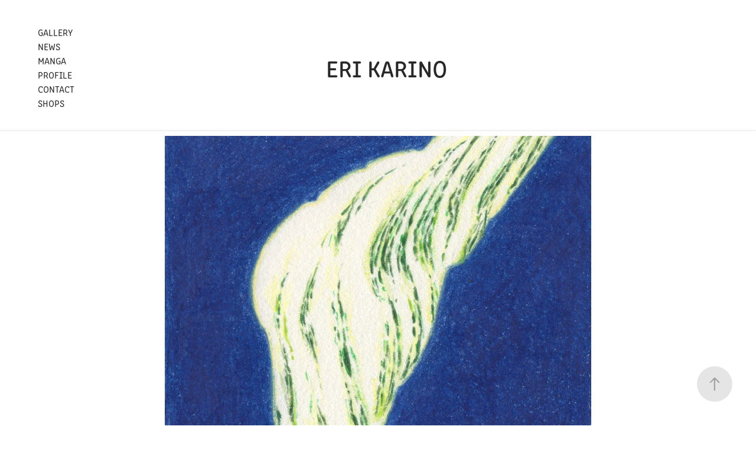

--- FILE ---
content_type: text/html; charset=utf-8
request_url: https://erikarino.com/firo2
body_size: 9750
content:
<!DOCTYPE HTML>
<html lang="en-US">
<head>
  <meta charset="UTF-8" />
  <meta name="viewport" content="width=device-width, initial-scale=1" />
      <meta name="description"  content="絵描き 狩野絵理のポートフォリオサイトです。" />
      <meta name="twitter:card"  content="summary_large_image" />
      <meta name="twitter:site"  content="@AdobePortfolio" />
      <meta  property="og:title" content="Eri Karino - まばゆい摂理が、ただここに　No.2" />
      <meta  property="og:description" content="絵描き 狩野絵理のポートフォリオサイトです。" />
      <meta  property="og:image" content="https://cdn.myportfolio.com/44a66bfd-a796-46b8-93ae-8c6380f8fa7f/26d0bbfa-914e-4f62-9a9a-d202797176c9_car_1x1.jpg?h=c456e60b3c7931b9e0b94ecd2afe69eb" />
      <link rel="icon" href="[data-uri]"  />
      <link rel="stylesheet" href="/dist/css/main.css" type="text/css" />
      <link rel="stylesheet" href="https://cdn.myportfolio.com/44a66bfd-a796-46b8-93ae-8c6380f8fa7f/66f6dce4fb054cbc28dc41e6c40ea7f11748873038.css?h=68241d8a200d2dca021ffda035726e38" type="text/css" />
    <link rel="canonical" href="https://erikarino.com/firo2" />
      <title>Eri Karino - まばゆい摂理が、ただここに　No.2</title>
    <script type="text/javascript" src="//use.typekit.net/ik/[base64].js?cb=35f77bfb8b50944859ea3d3804e7194e7a3173fb" async onload="
    try {
      window.Typekit.load();
    } catch (e) {
      console.warn('Typekit not loaded.');
    }
    "></script>
</head>
  <body class="transition-enabled">  <div class='page-background-video page-background-video-with-panel'>
  </div>
  <div class="js-responsive-nav">
    <div class="responsive-nav">
      <div class="close-responsive-click-area js-close-responsive-nav">
        <div class="close-responsive-button"></div>
      </div>
          <nav class="nav-container" data-hover-hint="nav" data-hover-hint-placement="bottom-start">
                <div class="gallery-title"><a href="/work" >Gallery</a></div>
      <div class="page-title">
        <a href="/news-1" >News</a>
      </div>
      <div class="page-title">
        <a href="/manga" >Manga</a>
      </div>
      <div class="page-title">
        <a href="/profile" >Profile</a>
      </div>
      <div class="page-title">
        <a href="/contact" >Contact</a>
      </div>
      <div class="page-title">
        <a href="/links" >Shops</a>
      </div>
          </nav>
    </div>
  </div>
    <header class="site-header js-site-header " data-context="theme.nav" data-hover-hint="nav" data-hover-hint-placement="top-start">
        <nav class="nav-container" data-hover-hint="nav" data-hover-hint-placement="bottom-start">
                <div class="gallery-title"><a href="/work" >Gallery</a></div>
      <div class="page-title">
        <a href="/news-1" >News</a>
      </div>
      <div class="page-title">
        <a href="/manga" >Manga</a>
      </div>
      <div class="page-title">
        <a href="/profile" >Profile</a>
      </div>
      <div class="page-title">
        <a href="/contact" >Contact</a>
      </div>
      <div class="page-title">
        <a href="/links" >Shops</a>
      </div>
        </nav>
        <div class="logo-wrap" data-context="theme.logo.header" data-hover-hint="logo" data-hover-hint-placement="bottom-start">
          <div class="logo e2e-site-logo-text logo-text  ">
              <a href="/work" class="preserve-whitespace">Eri Karino</a>

          </div>
        </div>
        <div class="hamburger-click-area js-hamburger">
          <div class="hamburger">
            <i></i>
            <i></i>
            <i></i>
          </div>
        </div>
    </header>
    <div class="header-placeholder"></div>
  <div class="site-wrap cfix js-site-wrap">
    <div class="site-container">
      <div class="site-content e2e-site-content">
        <main>
  <div class="page-container" data-context="page.page.container" data-hover-hint="pageContainer">
    <section class="page standard-modules">
      <div class="page-content js-page-content" data-context="pages" data-identity="id:p61c2b4c6884b438d7098be49477f3975f775fb2075197db88834c">
        <div id="project-canvas" class="js-project-modules modules content">
          <div id="project-modules">
              
              <div class="project-module module image project-module-image js-js-project-module"  style="padding-top: 10px;
padding-bottom: px;
  width: 60%;
">

  

  
     <div class="js-lightbox" data-src="https://cdn.myportfolio.com/44a66bfd-a796-46b8-93ae-8c6380f8fa7f/2e023364-86f8-4ffd-bba0-b92c5549768c.jpg?h=be642b0649de07c953ee364830794b5e">
           <img
             class="js-lazy e2e-site-project-module-image"
             src="[data-uri]"
             data-src="https://cdn.myportfolio.com/44a66bfd-a796-46b8-93ae-8c6380f8fa7f/2e023364-86f8-4ffd-bba0-b92c5549768c_rw_1200.jpg?h=03cf0e1429cf073c5aec2fbc70fa9ee8"
             data-srcset="https://cdn.myportfolio.com/44a66bfd-a796-46b8-93ae-8c6380f8fa7f/2e023364-86f8-4ffd-bba0-b92c5549768c_rw_600.jpg?h=e4142dcc4b5789c82da8a35f6ac99f6f 600w,https://cdn.myportfolio.com/44a66bfd-a796-46b8-93ae-8c6380f8fa7f/2e023364-86f8-4ffd-bba0-b92c5549768c_rw_1200.jpg?h=03cf0e1429cf073c5aec2fbc70fa9ee8 1180w,"
             data-sizes="(max-width: 1180px) 100vw, 1180px"
             width="1180"
             height="0"
             style="padding-bottom: 144.67%; background: rgba(0, 0, 0, 0.03)"
             
           >
     </div>
  

    <div class="project-module module-caption-container js-caption-container align-left">
      <div class="rich-text module-caption js-text-editable"><div style="line-height:18px" class="texteditor-inline-lineheight">まばゆい摂理が、ただここに　No.2<br><span style="font-size:12px" class="texteditor-inline-fontsize">142mm×98mm　色鉛筆</span></div></div>
    </div>
</div>

              
              
              
              
              
              
              
              
              
              
              
              
              
              
              
              <div class="project-module module media_collection project-module-media_collection" data-id="m61c40dc2958337da9e3dc0dfef2af105f1e19102b250f983e137d"  style="padding-top: 40px;
padding-bottom: 0px;
  width: 80%;
">
  <div class="grid--main js-grid-main" data-grid-max-images="  
">
    <div class="grid__item-container js-grid-item-container" data-flex-grow="246.91358024691" style="width:246.91358024691px; flex-grow:246.91358024691;" data-width="1920" data-height="2021">
      <script type="text/html" class="js-lightbox-slide-content">
        <div class="grid__image-wrapper">
          <img src="https://cdn.myportfolio.com/44a66bfd-a796-46b8-93ae-8c6380f8fa7f/aafd25eb-c09f-447a-9b76-1f541d57afa8_rw_1920.jpg?h=61d8a0447ff5cfe487ca6270452e2e03" srcset="https://cdn.myportfolio.com/44a66bfd-a796-46b8-93ae-8c6380f8fa7f/aafd25eb-c09f-447a-9b76-1f541d57afa8_rw_600.jpg?h=4a886fdff44b9db8dacb5157760915a9 600w,https://cdn.myportfolio.com/44a66bfd-a796-46b8-93ae-8c6380f8fa7f/aafd25eb-c09f-447a-9b76-1f541d57afa8_rw_1200.jpg?h=162a3beac1825d87a2c6d0ce8eed8ccb 1200w,https://cdn.myportfolio.com/44a66bfd-a796-46b8-93ae-8c6380f8fa7f/aafd25eb-c09f-447a-9b76-1f541d57afa8_rw_1920.jpg?h=61d8a0447ff5cfe487ca6270452e2e03 1920w,"  sizes="(max-width: 1920px) 100vw, 1920px">
        <div>
      </script>
      <img
        class="grid__item-image js-grid__item-image grid__item-image-lazy js-lazy"
        src="[data-uri]"
        
        data-src="https://cdn.myportfolio.com/44a66bfd-a796-46b8-93ae-8c6380f8fa7f/aafd25eb-c09f-447a-9b76-1f541d57afa8_rw_1920.jpg?h=61d8a0447ff5cfe487ca6270452e2e03"
        data-srcset="https://cdn.myportfolio.com/44a66bfd-a796-46b8-93ae-8c6380f8fa7f/aafd25eb-c09f-447a-9b76-1f541d57afa8_rw_600.jpg?h=4a886fdff44b9db8dacb5157760915a9 600w,https://cdn.myportfolio.com/44a66bfd-a796-46b8-93ae-8c6380f8fa7f/aafd25eb-c09f-447a-9b76-1f541d57afa8_rw_1200.jpg?h=162a3beac1825d87a2c6d0ce8eed8ccb 1200w,https://cdn.myportfolio.com/44a66bfd-a796-46b8-93ae-8c6380f8fa7f/aafd25eb-c09f-447a-9b76-1f541d57afa8_rw_1920.jpg?h=61d8a0447ff5cfe487ca6270452e2e03 1920w,"
      >
      <span class="grid__item-filler" style="padding-bottom:105.3%;"></span>
    </div>
    <div class="grid__item-container js-grid-item-container" data-flex-grow="232.77350284376" style="width:232.77350284376px; flex-grow:232.77350284376;" data-width="1920" data-height="2144">
      <script type="text/html" class="js-lightbox-slide-content">
        <div class="grid__image-wrapper">
          <img src="https://cdn.myportfolio.com/44a66bfd-a796-46b8-93ae-8c6380f8fa7f/e296b6ed-6f38-44e3-8e8e-e0092d908370_rw_1920.jpg?h=2c04f2c6eb31978a4bb9ca2e8adedffc" srcset="https://cdn.myportfolio.com/44a66bfd-a796-46b8-93ae-8c6380f8fa7f/e296b6ed-6f38-44e3-8e8e-e0092d908370_rw_600.jpg?h=cccbb285a6ea480f0939ac4d5ed888d2 600w,https://cdn.myportfolio.com/44a66bfd-a796-46b8-93ae-8c6380f8fa7f/e296b6ed-6f38-44e3-8e8e-e0092d908370_rw_1200.jpg?h=31cc27f0a146a5a3a0617ab7693b6c0d 1200w,https://cdn.myportfolio.com/44a66bfd-a796-46b8-93ae-8c6380f8fa7f/e296b6ed-6f38-44e3-8e8e-e0092d908370_rw_1920.jpg?h=2c04f2c6eb31978a4bb9ca2e8adedffc 1920w,"  sizes="(max-width: 1920px) 100vw, 1920px">
        <div>
      </script>
      <img
        class="grid__item-image js-grid__item-image grid__item-image-lazy js-lazy"
        src="[data-uri]"
        
        data-src="https://cdn.myportfolio.com/44a66bfd-a796-46b8-93ae-8c6380f8fa7f/e296b6ed-6f38-44e3-8e8e-e0092d908370_rw_1920.jpg?h=2c04f2c6eb31978a4bb9ca2e8adedffc"
        data-srcset="https://cdn.myportfolio.com/44a66bfd-a796-46b8-93ae-8c6380f8fa7f/e296b6ed-6f38-44e3-8e8e-e0092d908370_rw_600.jpg?h=cccbb285a6ea480f0939ac4d5ed888d2 600w,https://cdn.myportfolio.com/44a66bfd-a796-46b8-93ae-8c6380f8fa7f/e296b6ed-6f38-44e3-8e8e-e0092d908370_rw_1200.jpg?h=31cc27f0a146a5a3a0617ab7693b6c0d 1200w,https://cdn.myportfolio.com/44a66bfd-a796-46b8-93ae-8c6380f8fa7f/e296b6ed-6f38-44e3-8e8e-e0092d908370_rw_1920.jpg?h=2c04f2c6eb31978a4bb9ca2e8adedffc 1920w,"
      >
      <span class="grid__item-filler" style="padding-bottom:111.69656203288%;"></span>
    </div>
    <div class="grid__item-container js-grid-item-container" data-flex-grow="181.93798449612" style="width:181.93798449612px; flex-grow:181.93798449612;" data-width="1920" data-height="2743">
      <script type="text/html" class="js-lightbox-slide-content">
        <div class="grid__image-wrapper">
          <img src="https://cdn.myportfolio.com/44a66bfd-a796-46b8-93ae-8c6380f8fa7f/aba106c5-818f-4336-ae2d-9666c94d4476_rw_1920.jpg?h=d25984a967e90f08b292b1365d27aa5c" srcset="https://cdn.myportfolio.com/44a66bfd-a796-46b8-93ae-8c6380f8fa7f/aba106c5-818f-4336-ae2d-9666c94d4476_rw_600.jpg?h=0ad02213b74fd4e9f28f8aca4495202e 600w,https://cdn.myportfolio.com/44a66bfd-a796-46b8-93ae-8c6380f8fa7f/aba106c5-818f-4336-ae2d-9666c94d4476_rw_1200.jpg?h=6e1723cb21cc421bf629552c28f9f656 1200w,https://cdn.myportfolio.com/44a66bfd-a796-46b8-93ae-8c6380f8fa7f/aba106c5-818f-4336-ae2d-9666c94d4476_rw_1920.jpg?h=d25984a967e90f08b292b1365d27aa5c 1920w,"  sizes="(max-width: 1920px) 100vw, 1920px">
        <div>
      </script>
      <img
        class="grid__item-image js-grid__item-image grid__item-image-lazy js-lazy"
        src="[data-uri]"
        
        data-src="https://cdn.myportfolio.com/44a66bfd-a796-46b8-93ae-8c6380f8fa7f/aba106c5-818f-4336-ae2d-9666c94d4476_rw_1920.jpg?h=d25984a967e90f08b292b1365d27aa5c"
        data-srcset="https://cdn.myportfolio.com/44a66bfd-a796-46b8-93ae-8c6380f8fa7f/aba106c5-818f-4336-ae2d-9666c94d4476_rw_600.jpg?h=0ad02213b74fd4e9f28f8aca4495202e 600w,https://cdn.myportfolio.com/44a66bfd-a796-46b8-93ae-8c6380f8fa7f/aba106c5-818f-4336-ae2d-9666c94d4476_rw_1200.jpg?h=6e1723cb21cc421bf629552c28f9f656 1200w,https://cdn.myportfolio.com/44a66bfd-a796-46b8-93ae-8c6380f8fa7f/aba106c5-818f-4336-ae2d-9666c94d4476_rw_1920.jpg?h=d25984a967e90f08b292b1365d27aa5c 1920w,"
      >
      <span class="grid__item-filler" style="padding-bottom:142.90583723903%;"></span>
    </div>
    <div class="grid__item-container js-grid-item-container" data-flex-grow="537.4677002584" style="width:537.4677002584px; flex-grow:537.4677002584;" data-width="3840" data-height="1857">
      <script type="text/html" class="js-lightbox-slide-content">
        <div class="grid__image-wrapper">
          <img src="https://cdn.myportfolio.com/44a66bfd-a796-46b8-93ae-8c6380f8fa7f/23325f14-1b4a-404b-9206-067418aac64d_rw_3840.jpg?h=bb3521312117f87e25175bbb092c3264" srcset="https://cdn.myportfolio.com/44a66bfd-a796-46b8-93ae-8c6380f8fa7f/23325f14-1b4a-404b-9206-067418aac64d_rw_600.jpg?h=d6932d6e6626f2cd18fb174058c7c326 600w,https://cdn.myportfolio.com/44a66bfd-a796-46b8-93ae-8c6380f8fa7f/23325f14-1b4a-404b-9206-067418aac64d_rw_1200.jpg?h=7b21fa8a4038c4c78cb740e3adf8c851 1200w,https://cdn.myportfolio.com/44a66bfd-a796-46b8-93ae-8c6380f8fa7f/23325f14-1b4a-404b-9206-067418aac64d_rw_1920.jpg?h=81033a0cc1dc26a52af6ff4ee96b7c86 1920w,https://cdn.myportfolio.com/44a66bfd-a796-46b8-93ae-8c6380f8fa7f/23325f14-1b4a-404b-9206-067418aac64d_rw_3840.jpg?h=bb3521312117f87e25175bbb092c3264 3840w,"  sizes="(max-width: 3840px) 100vw, 3840px">
        <div>
      </script>
      <img
        class="grid__item-image js-grid__item-image grid__item-image-lazy js-lazy"
        src="[data-uri]"
        
        data-src="https://cdn.myportfolio.com/44a66bfd-a796-46b8-93ae-8c6380f8fa7f/23325f14-1b4a-404b-9206-067418aac64d_rw_3840.jpg?h=bb3521312117f87e25175bbb092c3264"
        data-srcset="https://cdn.myportfolio.com/44a66bfd-a796-46b8-93ae-8c6380f8fa7f/23325f14-1b4a-404b-9206-067418aac64d_rw_600.jpg?h=d6932d6e6626f2cd18fb174058c7c326 600w,https://cdn.myportfolio.com/44a66bfd-a796-46b8-93ae-8c6380f8fa7f/23325f14-1b4a-404b-9206-067418aac64d_rw_1200.jpg?h=7b21fa8a4038c4c78cb740e3adf8c851 1200w,https://cdn.myportfolio.com/44a66bfd-a796-46b8-93ae-8c6380f8fa7f/23325f14-1b4a-404b-9206-067418aac64d_rw_1920.jpg?h=81033a0cc1dc26a52af6ff4ee96b7c86 1920w,https://cdn.myportfolio.com/44a66bfd-a796-46b8-93ae-8c6380f8fa7f/23325f14-1b4a-404b-9206-067418aac64d_rw_3840.jpg?h=bb3521312117f87e25175bbb092c3264 3840w,"
      >
      <span class="grid__item-filler" style="padding-bottom:48.375%;"></span>
    </div>
    <div class="js-grid-spacer"></div>
  </div>
</div>

              
              
          </div>
        </div>
      </div>
    </section>
          <section class="other-projects" data-context="page.page.other_pages" data-hover-hint="otherPages">
            <div class="title-wrapper">
              <div class="title-container">
                  <h3 class="other-projects-title preserve-whitespace">You may also like</h3>
              </div>
            </div>
            <div class="project-covers">
                  <a class="project-cover js-project-cover-touch hold-space" href="/161c3dc6eae2b5" data-context="pages" data-identity="id:p61c3dc6eab3df5a5d040779b87a7f2a66fc0737417d2b17638ab6">
                    <div class="cover-content-container">
                      <div class="cover-image-wrap">
                        <div class="cover-image">
                            <div class="cover cover-normal">

            <img
              class="cover__img js-lazy"
              src="https://cdn.myportfolio.com/44a66bfd-a796-46b8-93ae-8c6380f8fa7f/dccbadc2-c97c-4daa-ab85-bdcb03c93149_carw_1x1x32.jpg?h=ed440d9a31085bdcae1a49abf252dbe5"
              data-src="https://cdn.myportfolio.com/44a66bfd-a796-46b8-93ae-8c6380f8fa7f/dccbadc2-c97c-4daa-ab85-bdcb03c93149_car_1x1.jpg?h=94d58fd3b14a8ed12236ebf408f61529"
              data-srcset="https://cdn.myportfolio.com/44a66bfd-a796-46b8-93ae-8c6380f8fa7f/dccbadc2-c97c-4daa-ab85-bdcb03c93149_carw_1x1x640.jpg?h=7c72b7ceeb45f9e86e4a92ead39967ed 640w, https://cdn.myportfolio.com/44a66bfd-a796-46b8-93ae-8c6380f8fa7f/dccbadc2-c97c-4daa-ab85-bdcb03c93149_carw_1x1x1280.jpg?h=b302e67d803ff894aa9d143a6993bab2 1280w, https://cdn.myportfolio.com/44a66bfd-a796-46b8-93ae-8c6380f8fa7f/dccbadc2-c97c-4daa-ab85-bdcb03c93149_carw_1x1x1366.jpg?h=fb4e81f5724bc179493db41a33dc4afe 1366w, https://cdn.myportfolio.com/44a66bfd-a796-46b8-93ae-8c6380f8fa7f/dccbadc2-c97c-4daa-ab85-bdcb03c93149_carw_1x1x1920.jpg?h=27e59dbd51791724b3f770d2de1c352a 1920w, https://cdn.myportfolio.com/44a66bfd-a796-46b8-93ae-8c6380f8fa7f/dccbadc2-c97c-4daa-ab85-bdcb03c93149_carw_1x1x2560.jpg?h=1155ead1c80c53a59f95f4278a8dfb5b 2560w, https://cdn.myportfolio.com/44a66bfd-a796-46b8-93ae-8c6380f8fa7f/dccbadc2-c97c-4daa-ab85-bdcb03c93149_carw_1x1x5120.jpg?h=bb388213ae4c2a828b0b4be92c6bbcad 5120w"
              data-sizes="(max-width: 540px) 100vw, (max-width: 768px) 50vw, calc(1400px / 5)"
            >
                                      </div>
                        </div>
                      </div>
                      <div class="details-wrap">
                        <div class="details">
                          <div class="details-inner">
                              <div class="title preserve-whitespace">coexistence</div>
                          </div>
                        </div>
                      </div>
                    </div>
                  </a>
                  <a class="project-cover js-project-cover-touch hold-space" href="/162b000ad4c33e" data-context="pages" data-identity="id:p62b000ad49714ff23e7a0777f3ce957f704d0a93b7b481d8431f3">
                    <div class="cover-content-container">
                      <div class="cover-image-wrap">
                        <div class="cover-image">
                            <div class="cover cover-normal">

            <img
              class="cover__img js-lazy"
              src="https://cdn.myportfolio.com/44a66bfd-a796-46b8-93ae-8c6380f8fa7f/81e8275a-21aa-4a77-98ff-9da7d3fe33ca_carw_1x1x32.jpg?h=adb7f79b1dc6b00363886111174d7fcc"
              data-src="https://cdn.myportfolio.com/44a66bfd-a796-46b8-93ae-8c6380f8fa7f/81e8275a-21aa-4a77-98ff-9da7d3fe33ca_car_1x1.jpg?h=f06567c275501b61237d31367ecfd53b"
              data-srcset="https://cdn.myportfolio.com/44a66bfd-a796-46b8-93ae-8c6380f8fa7f/81e8275a-21aa-4a77-98ff-9da7d3fe33ca_carw_1x1x640.jpg?h=62d18127c0541b75ae58d0eacaefd188 640w, https://cdn.myportfolio.com/44a66bfd-a796-46b8-93ae-8c6380f8fa7f/81e8275a-21aa-4a77-98ff-9da7d3fe33ca_carw_1x1x1280.jpg?h=89d2c51d8d9f0e94c0fe4ed781375e30 1280w, https://cdn.myportfolio.com/44a66bfd-a796-46b8-93ae-8c6380f8fa7f/81e8275a-21aa-4a77-98ff-9da7d3fe33ca_carw_1x1x1366.jpg?h=d6f18866834b87a8c4774a520884c610 1366w, https://cdn.myportfolio.com/44a66bfd-a796-46b8-93ae-8c6380f8fa7f/81e8275a-21aa-4a77-98ff-9da7d3fe33ca_carw_1x1x1920.jpg?h=a2211c3cdc7ddbef862ede5e6b9c5dd1 1920w, https://cdn.myportfolio.com/44a66bfd-a796-46b8-93ae-8c6380f8fa7f/81e8275a-21aa-4a77-98ff-9da7d3fe33ca_carw_1x1x2560.jpg?h=b1aa95f5abb48e8d5f8ec00cb0c57711 2560w, https://cdn.myportfolio.com/44a66bfd-a796-46b8-93ae-8c6380f8fa7f/81e8275a-21aa-4a77-98ff-9da7d3fe33ca_carw_1x1x5120.jpg?h=af17541213b37e9d6ff8ed257bac0fcf 5120w"
              data-sizes="(max-width: 540px) 100vw, (max-width: 768px) 50vw, calc(1400px / 5)"
            >
                                      </div>
                        </div>
                      </div>
                      <div class="details-wrap">
                        <div class="details">
                          <div class="details-inner">
                              <div class="title preserve-whitespace">ヒメモンステラ</div>
                          </div>
                        </div>
                      </div>
                    </div>
                  </a>
                  <a class="project-cover js-project-cover-touch hold-space" href="/161c3de327793c" data-context="pages" data-identity="id:p61c3de32746cfb34545d40daf7ed2b314b022ace3b20f14e9599a">
                    <div class="cover-content-container">
                      <div class="cover-image-wrap">
                        <div class="cover-image">
                            <div class="cover cover-normal">

            <img
              class="cover__img js-lazy"
              src="https://cdn.myportfolio.com/44a66bfd-a796-46b8-93ae-8c6380f8fa7f/ef3132b9-c0e0-40f6-b847-6cec537b80c3_carw_1x1x32.jpg?h=601ffe78f71ea786f3b0f04ba6ff15db"
              data-src="https://cdn.myportfolio.com/44a66bfd-a796-46b8-93ae-8c6380f8fa7f/ef3132b9-c0e0-40f6-b847-6cec537b80c3_car_1x1.jpg?h=b2960c4c92a7a11cfa6ec1835e064f39"
              data-srcset="https://cdn.myportfolio.com/44a66bfd-a796-46b8-93ae-8c6380f8fa7f/ef3132b9-c0e0-40f6-b847-6cec537b80c3_carw_1x1x640.jpg?h=8ada367632b751673e43ce2a649256a9 640w, https://cdn.myportfolio.com/44a66bfd-a796-46b8-93ae-8c6380f8fa7f/ef3132b9-c0e0-40f6-b847-6cec537b80c3_carw_1x1x1280.jpg?h=680f2c8f7e3175ab143e81849c30b2cf 1280w, https://cdn.myportfolio.com/44a66bfd-a796-46b8-93ae-8c6380f8fa7f/ef3132b9-c0e0-40f6-b847-6cec537b80c3_carw_1x1x1366.jpg?h=e762e3c56e97241c0bf4ae64f49e2a1b 1366w, https://cdn.myportfolio.com/44a66bfd-a796-46b8-93ae-8c6380f8fa7f/ef3132b9-c0e0-40f6-b847-6cec537b80c3_carw_1x1x1920.jpg?h=ddeef3b0954a744eb06e805d124974b6 1920w, https://cdn.myportfolio.com/44a66bfd-a796-46b8-93ae-8c6380f8fa7f/ef3132b9-c0e0-40f6-b847-6cec537b80c3_carw_1x1x2560.jpg?h=04a0670dd699fbc899851dff4ec89f52 2560w, https://cdn.myportfolio.com/44a66bfd-a796-46b8-93ae-8c6380f8fa7f/ef3132b9-c0e0-40f6-b847-6cec537b80c3_carw_1x1x5120.jpg?h=bdcd881c13fcc5531d0606b18c9010f5 5120w"
              data-sizes="(max-width: 540px) 100vw, (max-width: 768px) 50vw, calc(1400px / 5)"
            >
                                      </div>
                        </div>
                      </div>
                      <div class="details-wrap">
                        <div class="details">
                          <div class="details-inner">
                              <div class="title preserve-whitespace">ていねいな　すき</div>
                          </div>
                        </div>
                      </div>
                    </div>
                  </a>
                  <a class="project-cover js-project-cover-touch hold-space" href="/crocus" data-context="pages" data-identity="id:p621f33cf738054404b524c2c8a142f157856a039bac47b3d8c5b8">
                    <div class="cover-content-container">
                      <div class="cover-image-wrap">
                        <div class="cover-image">
                            <div class="cover cover-normal">

            <img
              class="cover__img js-lazy"
              src="https://cdn.myportfolio.com/44a66bfd-a796-46b8-93ae-8c6380f8fa7f/50da02ea-de12-4db0-bd7e-807bb7841595_carw_1x1x32.jpg?h=5c1844bf03aa6dcb5170f737e0709912"
              data-src="https://cdn.myportfolio.com/44a66bfd-a796-46b8-93ae-8c6380f8fa7f/50da02ea-de12-4db0-bd7e-807bb7841595_car_1x1.jpg?h=aa58a9cc5eba51a0ba108dad33a2f298"
              data-srcset="https://cdn.myportfolio.com/44a66bfd-a796-46b8-93ae-8c6380f8fa7f/50da02ea-de12-4db0-bd7e-807bb7841595_carw_1x1x640.jpg?h=de58a0f38f69d1e16cf2da944b86770d 640w, https://cdn.myportfolio.com/44a66bfd-a796-46b8-93ae-8c6380f8fa7f/50da02ea-de12-4db0-bd7e-807bb7841595_carw_1x1x1280.jpg?h=9eb5fc85946b7cdad80a3088fc38bd99 1280w, https://cdn.myportfolio.com/44a66bfd-a796-46b8-93ae-8c6380f8fa7f/50da02ea-de12-4db0-bd7e-807bb7841595_carw_1x1x1366.jpg?h=9d2d2d8775f1272c2aabdb8c51ac7775 1366w, https://cdn.myportfolio.com/44a66bfd-a796-46b8-93ae-8c6380f8fa7f/50da02ea-de12-4db0-bd7e-807bb7841595_carw_1x1x1920.jpg?h=abe27805c7108cf51bbc3b5a25d2d13c 1920w, https://cdn.myportfolio.com/44a66bfd-a796-46b8-93ae-8c6380f8fa7f/50da02ea-de12-4db0-bd7e-807bb7841595_carw_1x1x2560.jpg?h=a8cba3b389dcac839d23b9f627d8e583 2560w, https://cdn.myportfolio.com/44a66bfd-a796-46b8-93ae-8c6380f8fa7f/50da02ea-de12-4db0-bd7e-807bb7841595_carw_1x1x5120.jpg?h=128c40a9cd3b926a3b89b753bc3977b2 5120w"
              data-sizes="(max-width: 540px) 100vw, (max-width: 768px) 50vw, calc(1400px / 5)"
            >
                                      </div>
                        </div>
                      </div>
                      <div class="details-wrap">
                        <div class="details">
                          <div class="details-inner">
                              <div class="title preserve-whitespace">Crocus</div>
                          </div>
                        </div>
                      </div>
                    </div>
                  </a>
                  <a class="project-cover js-project-cover-touch hold-space" href="/164a76fc063fc8" data-context="pages" data-identity="id:p64a76fc061481a41994b1a88d8cf407a3a29cd997c2303341df54">
                    <div class="cover-content-container">
                      <div class="cover-image-wrap">
                        <div class="cover-image">
                            <div class="cover cover-normal">

            <img
              class="cover__img js-lazy"
              src="https://cdn.myportfolio.com/44a66bfd-a796-46b8-93ae-8c6380f8fa7f/eb1c1290-a0a5-4716-a7b2-5e31b84712d2_rwc_0x46x2564x2564x32.jpg?h=4c101fa3160f09f3d4adc7ef27580fd7"
              data-src="https://cdn.myportfolio.com/44a66bfd-a796-46b8-93ae-8c6380f8fa7f/eb1c1290-a0a5-4716-a7b2-5e31b84712d2_rwc_0x46x2564x2564x2564.jpg?h=bc501cf395bd5ad12906f018496c91e3"
              data-srcset="https://cdn.myportfolio.com/44a66bfd-a796-46b8-93ae-8c6380f8fa7f/eb1c1290-a0a5-4716-a7b2-5e31b84712d2_rwc_0x46x2564x2564x640.jpg?h=afa3500b583ee82933bb84f7e874bdc3 640w, https://cdn.myportfolio.com/44a66bfd-a796-46b8-93ae-8c6380f8fa7f/eb1c1290-a0a5-4716-a7b2-5e31b84712d2_rwc_0x46x2564x2564x1280.jpg?h=179d65998feee86cb0230f972efbd365 1280w, https://cdn.myportfolio.com/44a66bfd-a796-46b8-93ae-8c6380f8fa7f/eb1c1290-a0a5-4716-a7b2-5e31b84712d2_rwc_0x46x2564x2564x1366.jpg?h=1a61156efa4405d9fdf29e67bc9e412a 1366w, https://cdn.myportfolio.com/44a66bfd-a796-46b8-93ae-8c6380f8fa7f/eb1c1290-a0a5-4716-a7b2-5e31b84712d2_rwc_0x46x2564x2564x1920.jpg?h=ec6b9e25130301789bbc1e1de4c7922e 1920w, https://cdn.myportfolio.com/44a66bfd-a796-46b8-93ae-8c6380f8fa7f/eb1c1290-a0a5-4716-a7b2-5e31b84712d2_rwc_0x46x2564x2564x2560.jpg?h=8b19fb06dc621e08bd7b2d9f7df8163b 2560w, https://cdn.myportfolio.com/44a66bfd-a796-46b8-93ae-8c6380f8fa7f/eb1c1290-a0a5-4716-a7b2-5e31b84712d2_rwc_0x46x2564x2564x2564.jpg?h=bc501cf395bd5ad12906f018496c91e3 5120w"
              data-sizes="(max-width: 540px) 100vw, (max-width: 768px) 50vw, calc(1400px / 5)"
            >
                                      </div>
                        </div>
                      </div>
                      <div class="details-wrap">
                        <div class="details">
                          <div class="details-inner">
                              <div class="title preserve-whitespace">魂が海へ還る場所</div>
                          </div>
                        </div>
                      </div>
                    </div>
                  </a>
                  <a class="project-cover js-project-cover-touch hold-space" href="/firo3" data-context="pages" data-identity="id:p61c2b4e40fe50866f783000cbd7eaeb7c1f5b19e3bb43bc3cd59e">
                    <div class="cover-content-container">
                      <div class="cover-image-wrap">
                        <div class="cover-image">
                            <div class="cover cover-normal">

            <img
              class="cover__img js-lazy"
              src="https://cdn.myportfolio.com/44a66bfd-a796-46b8-93ae-8c6380f8fa7f/32a96e43-3aef-488c-8b3c-0a3c661ffd6d_carw_1x1x32.jpg?h=379278e5327d20aacf5c08172eaeb5cd"
              data-src="https://cdn.myportfolio.com/44a66bfd-a796-46b8-93ae-8c6380f8fa7f/32a96e43-3aef-488c-8b3c-0a3c661ffd6d_car_1x1.jpg?h=06f7c2977bc2c24efca0ba9b359a7e2c"
              data-srcset="https://cdn.myportfolio.com/44a66bfd-a796-46b8-93ae-8c6380f8fa7f/32a96e43-3aef-488c-8b3c-0a3c661ffd6d_carw_1x1x640.jpg?h=0ac69120f03a7bf5763e65ec06cebcf5 640w, https://cdn.myportfolio.com/44a66bfd-a796-46b8-93ae-8c6380f8fa7f/32a96e43-3aef-488c-8b3c-0a3c661ffd6d_carw_1x1x1280.jpg?h=41a9fbc6b3b507498b8aa7cb727e142e 1280w, https://cdn.myportfolio.com/44a66bfd-a796-46b8-93ae-8c6380f8fa7f/32a96e43-3aef-488c-8b3c-0a3c661ffd6d_carw_1x1x1366.jpg?h=1c8b035d334594e4c85fbbdfc82618d5 1366w, https://cdn.myportfolio.com/44a66bfd-a796-46b8-93ae-8c6380f8fa7f/32a96e43-3aef-488c-8b3c-0a3c661ffd6d_carw_1x1x1920.jpg?h=5d616b7d23c6b3a0f4f4deeb92c30473 1920w, https://cdn.myportfolio.com/44a66bfd-a796-46b8-93ae-8c6380f8fa7f/32a96e43-3aef-488c-8b3c-0a3c661ffd6d_carw_1x1x2560.jpg?h=2152f7c13c6b07885240914a505e9807 2560w, https://cdn.myportfolio.com/44a66bfd-a796-46b8-93ae-8c6380f8fa7f/32a96e43-3aef-488c-8b3c-0a3c661ffd6d_carw_1x1x5120.jpg?h=bdca376e5b3bb0fee8c23ce8e6cc4fb0 5120w"
              data-sizes="(max-width: 540px) 100vw, (max-width: 768px) 50vw, calc(1400px / 5)"
            >
                                      </div>
                        </div>
                      </div>
                      <div class="details-wrap">
                        <div class="details">
                          <div class="details-inner">
                              <div class="title preserve-whitespace">まばゆい摂理が、ただここに　no.3</div>
                          </div>
                        </div>
                      </div>
                    </div>
                  </a>
                  <a class="project-cover js-project-cover-touch hold-space" href="/16465e4518ab81" data-context="pages" data-identity="id:p6465e45188f4ea6bed613913358315c25848abf386a8a71a9c9d7">
                    <div class="cover-content-container">
                      <div class="cover-image-wrap">
                        <div class="cover-image">
                            <div class="cover cover-normal">

            <img
              class="cover__img js-lazy"
              src="https://cdn.myportfolio.com/44a66bfd-a796-46b8-93ae-8c6380f8fa7f/84f1807f-75b3-47dc-8343-b9df713dfaac_rwc_0x318x1845x1845x32.jpg?h=96a719bd365750e66d059c1fef5e421b"
              data-src="https://cdn.myportfolio.com/44a66bfd-a796-46b8-93ae-8c6380f8fa7f/84f1807f-75b3-47dc-8343-b9df713dfaac_rwc_0x318x1845x1845x1845.jpg?h=fa92ea20a5a7f10013018b93b0749aeb"
              data-srcset="https://cdn.myportfolio.com/44a66bfd-a796-46b8-93ae-8c6380f8fa7f/84f1807f-75b3-47dc-8343-b9df713dfaac_rwc_0x318x1845x1845x640.jpg?h=4f4ab0eea3d2041915f6ab4df4201ce7 640w, https://cdn.myportfolio.com/44a66bfd-a796-46b8-93ae-8c6380f8fa7f/84f1807f-75b3-47dc-8343-b9df713dfaac_rwc_0x318x1845x1845x1280.jpg?h=8de5ab27bfc051e3465a8f6fb78dab71 1280w, https://cdn.myportfolio.com/44a66bfd-a796-46b8-93ae-8c6380f8fa7f/84f1807f-75b3-47dc-8343-b9df713dfaac_rwc_0x318x1845x1845x1366.jpg?h=1ec2810bb3d39e5dd3634ebf24838ea1 1366w, https://cdn.myportfolio.com/44a66bfd-a796-46b8-93ae-8c6380f8fa7f/84f1807f-75b3-47dc-8343-b9df713dfaac_rwc_0x318x1845x1845x1845.jpg?h=fa92ea20a5a7f10013018b93b0749aeb 1920w, https://cdn.myportfolio.com/44a66bfd-a796-46b8-93ae-8c6380f8fa7f/84f1807f-75b3-47dc-8343-b9df713dfaac_rwc_0x318x1845x1845x1845.jpg?h=fa92ea20a5a7f10013018b93b0749aeb 2560w, https://cdn.myportfolio.com/44a66bfd-a796-46b8-93ae-8c6380f8fa7f/84f1807f-75b3-47dc-8343-b9df713dfaac_rwc_0x318x1845x1845x1845.jpg?h=fa92ea20a5a7f10013018b93b0749aeb 5120w"
              data-sizes="(max-width: 540px) 100vw, (max-width: 768px) 50vw, calc(1400px / 5)"
            >
                                      </div>
                        </div>
                      </div>
                      <div class="details-wrap">
                        <div class="details">
                          <div class="details-inner">
                              <div class="title preserve-whitespace">一緒に歌おう、だってこんなにも･･･</div>
                          </div>
                        </div>
                      </div>
                    </div>
                  </a>
                  <a class="project-cover js-project-cover-touch hold-space" href="/162947963db6ed" data-context="pages" data-identity="id:p62947963d9b38b7733b1a3204c11308ff883cf69800894c709bed">
                    <div class="cover-content-container">
                      <div class="cover-image-wrap">
                        <div class="cover-image">
                            <div class="cover cover-normal">

            <img
              class="cover__img js-lazy"
              src="https://cdn.myportfolio.com/44a66bfd-a796-46b8-93ae-8c6380f8fa7f/0ebf522f-d9b3-4dee-93ae-0de70172142c_carw_1x1x32.jpg?h=1c385746f85bb40b973ec633df812ea5"
              data-src="https://cdn.myportfolio.com/44a66bfd-a796-46b8-93ae-8c6380f8fa7f/0ebf522f-d9b3-4dee-93ae-0de70172142c_car_1x1.jpg?h=8da8d30f134945baca6a17ae7cf8d7d5"
              data-srcset="https://cdn.myportfolio.com/44a66bfd-a796-46b8-93ae-8c6380f8fa7f/0ebf522f-d9b3-4dee-93ae-0de70172142c_carw_1x1x640.jpg?h=5436e2b75bcb8a18ab37313877668050 640w, https://cdn.myportfolio.com/44a66bfd-a796-46b8-93ae-8c6380f8fa7f/0ebf522f-d9b3-4dee-93ae-0de70172142c_carw_1x1x1280.jpg?h=e862a53fe7ddb42e13ae6421ebe08a4d 1280w, https://cdn.myportfolio.com/44a66bfd-a796-46b8-93ae-8c6380f8fa7f/0ebf522f-d9b3-4dee-93ae-0de70172142c_carw_1x1x1366.jpg?h=6c5cc38b052160f3a64d2a21730b0b07 1366w, https://cdn.myportfolio.com/44a66bfd-a796-46b8-93ae-8c6380f8fa7f/0ebf522f-d9b3-4dee-93ae-0de70172142c_carw_1x1x1920.jpg?h=51202c553b42506e1fa0f1c9e1269b88 1920w, https://cdn.myportfolio.com/44a66bfd-a796-46b8-93ae-8c6380f8fa7f/0ebf522f-d9b3-4dee-93ae-0de70172142c_carw_1x1x2560.jpg?h=40546790fa366a6051e981cf51b6dd9d 2560w, https://cdn.myportfolio.com/44a66bfd-a796-46b8-93ae-8c6380f8fa7f/0ebf522f-d9b3-4dee-93ae-0de70172142c_carw_1x1x5120.jpg?h=de6fc8686e842c2d9a52ee41470dead8 5120w"
              data-sizes="(max-width: 540px) 100vw, (max-width: 768px) 50vw, calc(1400px / 5)"
            >
                                      </div>
                        </div>
                      </div>
                      <div class="details-wrap">
                        <div class="details">
                          <div class="details-inner">
                              <div class="title preserve-whitespace">碧魚連</div>
                          </div>
                        </div>
                      </div>
                    </div>
                  </a>
                  <a class="project-cover js-project-cover-touch hold-space" href="/164a76f132eeef" data-context="pages" data-identity="id:p64a76f132c746cd3e2cc79feedcf44520ee11c4b3ebe76bfcf72d">
                    <div class="cover-content-container">
                      <div class="cover-image-wrap">
                        <div class="cover-image">
                            <div class="cover cover-normal">

            <img
              class="cover__img js-lazy"
              src="https://cdn.myportfolio.com/44a66bfd-a796-46b8-93ae-8c6380f8fa7f/0f8ae5c5-a3de-480a-81b0-42ca2a62e4b9_carw_1x1x32.jpg?h=c67e4d5e7b4b9036425a803d396ae515"
              data-src="https://cdn.myportfolio.com/44a66bfd-a796-46b8-93ae-8c6380f8fa7f/0f8ae5c5-a3de-480a-81b0-42ca2a62e4b9_car_1x1.jpg?h=fc0814870827f34928bfd6dd124c521a"
              data-srcset="https://cdn.myportfolio.com/44a66bfd-a796-46b8-93ae-8c6380f8fa7f/0f8ae5c5-a3de-480a-81b0-42ca2a62e4b9_carw_1x1x640.jpg?h=20db359154a5122c6a24a4404a82ac9c 640w, https://cdn.myportfolio.com/44a66bfd-a796-46b8-93ae-8c6380f8fa7f/0f8ae5c5-a3de-480a-81b0-42ca2a62e4b9_carw_1x1x1280.jpg?h=8a00c8da9f957d8a256816cb58357f5d 1280w, https://cdn.myportfolio.com/44a66bfd-a796-46b8-93ae-8c6380f8fa7f/0f8ae5c5-a3de-480a-81b0-42ca2a62e4b9_carw_1x1x1366.jpg?h=5fb2e88760c3c1e8a82169f254102232 1366w, https://cdn.myportfolio.com/44a66bfd-a796-46b8-93ae-8c6380f8fa7f/0f8ae5c5-a3de-480a-81b0-42ca2a62e4b9_carw_1x1x1920.jpg?h=fbea0fcd163b0f25906b363fbaf38556 1920w, https://cdn.myportfolio.com/44a66bfd-a796-46b8-93ae-8c6380f8fa7f/0f8ae5c5-a3de-480a-81b0-42ca2a62e4b9_carw_1x1x2560.jpg?h=75d52f70208db42ab00b851b25329f37 2560w, https://cdn.myportfolio.com/44a66bfd-a796-46b8-93ae-8c6380f8fa7f/0f8ae5c5-a3de-480a-81b0-42ca2a62e4b9_carw_1x1x5120.jpg?h=1d989ad50e082f9383c3de99b01bb7fc 5120w"
              data-sizes="(max-width: 540px) 100vw, (max-width: 768px) 50vw, calc(1400px / 5)"
            >
                                      </div>
                        </div>
                      </div>
                      <div class="details-wrap">
                        <div class="details">
                          <div class="details-inner">
                              <div class="title preserve-whitespace">太陽がずっと在り続ける場所</div>
                          </div>
                        </div>
                      </div>
                    </div>
                  </a>
                  <a class="project-cover js-project-cover-touch hold-space" href="/16602569293e1f" data-context="pages" data-identity="id:p66025692916a897a3bf53650f2c567b2e20bf78600202b52d8b68">
                    <div class="cover-content-container">
                      <div class="cover-image-wrap">
                        <div class="cover-image">
                            <div class="cover cover-normal">

            <img
              class="cover__img js-lazy"
              src="https://cdn.myportfolio.com/44a66bfd-a796-46b8-93ae-8c6380f8fa7f/5df30a07-4ef5-4d04-90da-da89a678b2e5_rwc_0x99x2442x2442x32.jpg?h=82b51c36cd0985504ac4bee5cd5e2b9a"
              data-src="https://cdn.myportfolio.com/44a66bfd-a796-46b8-93ae-8c6380f8fa7f/5df30a07-4ef5-4d04-90da-da89a678b2e5_rwc_0x99x2442x2442x2442.jpg?h=bdd512dccd467420ad7ca9a4309cc75b"
              data-srcset="https://cdn.myportfolio.com/44a66bfd-a796-46b8-93ae-8c6380f8fa7f/5df30a07-4ef5-4d04-90da-da89a678b2e5_rwc_0x99x2442x2442x640.jpg?h=4146b82687859485b0415ef7c6a0f66e 640w, https://cdn.myportfolio.com/44a66bfd-a796-46b8-93ae-8c6380f8fa7f/5df30a07-4ef5-4d04-90da-da89a678b2e5_rwc_0x99x2442x2442x1280.jpg?h=2808dc035cddcda4ca40f975248d3e2b 1280w, https://cdn.myportfolio.com/44a66bfd-a796-46b8-93ae-8c6380f8fa7f/5df30a07-4ef5-4d04-90da-da89a678b2e5_rwc_0x99x2442x2442x1366.jpg?h=110a03e0accc4b27bc400351a0b82954 1366w, https://cdn.myportfolio.com/44a66bfd-a796-46b8-93ae-8c6380f8fa7f/5df30a07-4ef5-4d04-90da-da89a678b2e5_rwc_0x99x2442x2442x1920.jpg?h=8354f62400db6588272f374bea8f8ef3 1920w, https://cdn.myportfolio.com/44a66bfd-a796-46b8-93ae-8c6380f8fa7f/5df30a07-4ef5-4d04-90da-da89a678b2e5_rwc_0x99x2442x2442x2442.jpg?h=bdd512dccd467420ad7ca9a4309cc75b 2560w, https://cdn.myportfolio.com/44a66bfd-a796-46b8-93ae-8c6380f8fa7f/5df30a07-4ef5-4d04-90da-da89a678b2e5_rwc_0x99x2442x2442x2442.jpg?h=bdd512dccd467420ad7ca9a4309cc75b 5120w"
              data-sizes="(max-width: 540px) 100vw, (max-width: 768px) 50vw, calc(1400px / 5)"
            >
                                      </div>
                        </div>
                      </div>
                      <div class="details-wrap">
                        <div class="details">
                          <div class="details-inner">
                              <div class="title preserve-whitespace">虹を咲かせる双子の花</div>
                          </div>
                        </div>
                      </div>
                    </div>
                  </a>
            </div>
          </section>
        <section class="back-to-top" data-hover-hint="backToTop">
          <a href="#"><span class="arrow">&uarr;</span><span class="preserve-whitespace">Back to Top</span></a>
        </section>
        <a class="back-to-top-fixed js-back-to-top back-to-top-fixed-with-panel" data-hover-hint="backToTop" data-hover-hint-placement="top-start" href="#">
          <svg version="1.1" id="Layer_1" xmlns="http://www.w3.org/2000/svg" xmlns:xlink="http://www.w3.org/1999/xlink" x="0px" y="0px"
           viewBox="0 0 26 26" style="enable-background:new 0 0 26 26;" xml:space="preserve" class="icon icon-back-to-top">
          <g>
            <path d="M13.8,1.3L21.6,9c0.1,0.1,0.1,0.3,0.2,0.4c0.1,0.1,0.1,0.3,0.1,0.4s0,0.3-0.1,0.4c-0.1,0.1-0.1,0.3-0.3,0.4
              c-0.1,0.1-0.2,0.2-0.4,0.3c-0.2,0.1-0.3,0.1-0.4,0.1c-0.1,0-0.3,0-0.4-0.1c-0.2-0.1-0.3-0.2-0.4-0.3L14.2,5l0,19.1
              c0,0.2-0.1,0.3-0.1,0.5c0,0.1-0.1,0.3-0.3,0.4c-0.1,0.1-0.2,0.2-0.4,0.3c-0.1,0.1-0.3,0.1-0.5,0.1c-0.1,0-0.3,0-0.4-0.1
              c-0.1-0.1-0.3-0.1-0.4-0.3c-0.1-0.1-0.2-0.2-0.3-0.4c-0.1-0.1-0.1-0.3-0.1-0.5l0-19.1l-5.7,5.7C6,10.8,5.8,10.9,5.7,11
              c-0.1,0.1-0.3,0.1-0.4,0.1c-0.2,0-0.3,0-0.4-0.1c-0.1-0.1-0.3-0.2-0.4-0.3c-0.1-0.1-0.1-0.2-0.2-0.4C4.1,10.2,4,10.1,4.1,9.9
              c0-0.1,0-0.3,0.1-0.4c0-0.1,0.1-0.3,0.3-0.4l7.7-7.8c0.1,0,0.2-0.1,0.2-0.1c0,0,0.1-0.1,0.2-0.1c0.1,0,0.2,0,0.2-0.1
              c0.1,0,0.1,0,0.2,0c0,0,0.1,0,0.2,0c0.1,0,0.2,0,0.2,0.1c0.1,0,0.1,0.1,0.2,0.1C13.7,1.2,13.8,1.2,13.8,1.3z"/>
          </g>
          </svg>
        </a>
  </div>
              <footer class="site-footer" data-hover-hint="footer">
                  <div class="social pf-footer-social" data-context="theme.footer" data-hover-hint="footerSocialIcons">
                    <ul>
                            <li>
                              <a href="https://www.instagram.com/eri_karino/" target="_blank">
                                <svg version="1.1" id="Layer_1" xmlns="http://www.w3.org/2000/svg" xmlns:xlink="http://www.w3.org/1999/xlink" viewBox="0 0 30 24" style="enable-background:new 0 0 30 24;" xml:space="preserve" class="icon">
                                <g>
                                  <path d="M15,5.4c2.1,0,2.4,0,3.2,0c0.8,0,1.2,0.2,1.5,0.3c0.4,0.1,0.6,0.3,0.9,0.6c0.3,0.3,0.5,0.5,0.6,0.9
                                    c0.1,0.3,0.2,0.7,0.3,1.5c0,0.8,0,1.1,0,3.2s0,2.4,0,3.2c0,0.8-0.2,1.2-0.3,1.5c-0.1,0.4-0.3,0.6-0.6,0.9c-0.3,0.3-0.5,0.5-0.9,0.6
                                    c-0.3,0.1-0.7,0.2-1.5,0.3c-0.8,0-1.1,0-3.2,0s-2.4,0-3.2,0c-0.8,0-1.2-0.2-1.5-0.3c-0.4-0.1-0.6-0.3-0.9-0.6
                                    c-0.3-0.3-0.5-0.5-0.6-0.9c-0.1-0.3-0.2-0.7-0.3-1.5c0-0.8,0-1.1,0-3.2s0-2.4,0-3.2c0-0.8,0.2-1.2,0.3-1.5c0.1-0.4,0.3-0.6,0.6-0.9
                                    c0.3-0.3,0.5-0.5,0.9-0.6c0.3-0.1,0.7-0.2,1.5-0.3C12.6,5.4,12.9,5.4,15,5.4 M15,4c-2.2,0-2.4,0-3.3,0c-0.9,0-1.4,0.2-1.9,0.4
                                    c-0.5,0.2-1,0.5-1.4,0.9C7.9,5.8,7.6,6.2,7.4,6.8C7.2,7.3,7.1,7.9,7,8.7C7,9.6,7,9.8,7,12s0,2.4,0,3.3c0,0.9,0.2,1.4,0.4,1.9
                                    c0.2,0.5,0.5,1,0.9,1.4c0.4,0.4,0.9,0.7,1.4,0.9c0.5,0.2,1.1,0.3,1.9,0.4c0.9,0,1.1,0,3.3,0s2.4,0,3.3,0c0.9,0,1.4-0.2,1.9-0.4
                                    c0.5-0.2,1-0.5,1.4-0.9c0.4-0.4,0.7-0.9,0.9-1.4c0.2-0.5,0.3-1.1,0.4-1.9c0-0.9,0-1.1,0-3.3s0-2.4,0-3.3c0-0.9-0.2-1.4-0.4-1.9
                                    c-0.2-0.5-0.5-1-0.9-1.4c-0.4-0.4-0.9-0.7-1.4-0.9c-0.5-0.2-1.1-0.3-1.9-0.4C17.4,4,17.2,4,15,4L15,4L15,4z"/>
                                  <path d="M15,7.9c-2.3,0-4.1,1.8-4.1,4.1s1.8,4.1,4.1,4.1s4.1-1.8,4.1-4.1S17.3,7.9,15,7.9L15,7.9z M15,14.7c-1.5,0-2.7-1.2-2.7-2.7
                                    c0-1.5,1.2-2.7,2.7-2.7s2.7,1.2,2.7,2.7C17.7,13.5,16.5,14.7,15,14.7L15,14.7z"/>
                                  <path d="M20.2,7.7c0,0.5-0.4,1-1,1s-1-0.4-1-1s0.4-1,1-1S20.2,7.2,20.2,7.7L20.2,7.7z"/>
                                </g>
                                </svg>
                              </a>
                            </li>
                          <li>
                            <a href="https://www.threads.net/@eri_karino?xmt=AQGzzcpQg0RrnwVeLiJC2y7VTqQX21bbN4JVqyhKSvRzGWA" target="_blank">
                              <svg version="1.1" id="Layer_1" xmlns="http://www.w3.org/2000/svg" xmlns:xlink="http://www.w3.org/1999/xlink" x="0px" y="0px" viewBox="0 0 30 24" style="enable-background:new 0 0 30 24;" xml:space="preserve" class="icon">
                                <path d="M19.1722 11.3454C19.0971 11.31 19.0208 11.2759 18.9435 11.2433C18.8089 8.80519 17.454 7.40937 15.1789 7.39508C15.1686 7.39502 15.1583 7.39502 15.148 7.39502C13.7872 7.39502 12.6554 7.96615 11.9588 9.00541L13.2101 9.84935C13.7305 9.07306 14.5472 8.90756 15.1486 8.90756C15.1556 8.90756 15.1625 8.90757 15.1694 8.90763C15.9185 8.91232 16.4838 9.12648 16.8497 9.5441C17.1159 9.84815 17.294 10.2683 17.3822 10.7985C16.718 10.6876 15.9997 10.6534 15.2318 10.6967C13.0688 10.8192 11.6782 12.0596 11.7716 13.7832C11.819 14.6575 12.2619 15.4096 13.0188 15.901C13.6588 16.3163 14.483 16.5195 15.3396 16.4735C16.4709 16.4125 17.3584 15.9881 17.9775 15.2121C18.4477 14.6229 18.7451 13.8592 18.8764 12.897C19.4155 13.2169 19.8151 13.6379 20.0357 14.1439C20.411 15.0042 20.4329 16.4178 19.2597 17.5703C18.2319 18.58 16.9963 19.0168 15.1291 19.0303C13.0578 19.0152 11.4913 18.362 10.4729 17.089C9.51916 15.897 9.02627 14.1752 9.00788 11.9714C9.02627 9.76765 9.51916 8.04585 10.4729 6.85381C11.4913 5.58079 13.0578 4.92767 15.1291 4.91254C17.2153 4.92779 18.8091 5.58405 19.8666 6.86321C20.3851 7.49049 20.776 8.27935 21.0337 9.19913L22.5 8.81448C22.1876 7.68233 21.6961 6.70675 21.0272 5.89767C19.6715 4.25773 17.6888 3.41742 15.1342 3.39999H15.1239C12.5745 3.41736 10.614 4.26087 9.29693 5.90707C8.12493 7.37199 7.52038 9.41032 7.50006 11.9654L7.5 11.9714L7.50006 11.9774C7.52038 14.5325 8.12493 16.5709 9.29693 18.0358C10.614 19.682 12.5745 20.5255 15.1239 20.5429H15.1342C17.4008 20.5274 18.9984 19.9439 20.3146 18.651C22.0366 16.9595 21.9848 14.8392 21.4172 13.5376C21.01 12.6042 20.2337 11.8461 19.1722 11.3454ZM15.2587 14.9631C14.3106 15.0156 13.3257 14.5972 13.2772 13.7011C13.2412 13.0366 13.7581 12.2952 15.3168 12.2069C15.4954 12.1967 15.6705 12.1918 15.8426 12.1918C16.4088 12.1918 16.9385 12.2459 17.42 12.3494C17.2404 14.5549 16.1869 14.913 15.2587 14.9631Z" />
                              </svg>
                            </a>
                          </li>
                            <li>
                              <a href="https://www.youtube.com/@eri_karino" target="_blank">
                                <svg xmlns="http://www.w3.org/2000/svg" xmlns:xlink="http://www.w3.org/1999/xlink" version="1.1" id="Layer_1" viewBox="0 0 30 24" xml:space="preserve" class="icon"><path d="M26.15 16.54c0 0-0.22 1.57-0.9 2.26c-0.87 0.91-1.84 0.91-2.28 0.96C19.78 20 15 20 15 20 s-5.91-0.05-7.74-0.23c-0.51-0.09-1.64-0.07-2.51-0.97c-0.68-0.69-0.91-2.26-0.91-2.26s-0.23-1.84-0.23-3.68v-1.73 c0-1.84 0.23-3.68 0.23-3.68s0.22-1.57 0.91-2.26c0.87-0.91 1.83-0.91 2.28-0.96C10.22 4 15 4 15 4H15c0 0 4.8 0 8 0.2 c0.44 0.1 1.4 0.1 2.3 0.96c0.68 0.7 0.9 2.3 0.9 2.26s0.23 1.8 0.2 3.68v1.73C26.38 14.7 26.1 16.5 26.1 16.54z M12.65 8.56l0 6.39l6.15-3.18L12.65 8.56z"/></svg>
                              </a>
                            </li>
                            <li>
                              <a href="mailto:info.erikarino@gmail.com">
                                <svg version="1.1" id="Layer_1" xmlns="http://www.w3.org/2000/svg" xmlns:xlink="http://www.w3.org/1999/xlink" x="0px" y="0px" viewBox="0 0 30 24" style="enable-background:new 0 0 30 24;" xml:space="preserve" class="icon">
                                  <g>
                                    <path d="M15,13L7.1,7.1c0-0.5,0.4-1,1-1h13.8c0.5,0,1,0.4,1,1L15,13z M15,14.8l7.9-5.9v8.1c0,0.5-0.4,1-1,1H8.1c-0.5,0-1-0.4-1-1 V8.8L15,14.8z"/>
                                  </g>
                                </svg>
                              </a>
                            </li>
                    </ul>
                  </div>
                <div class="footer-text">
                  ©Eri Karino All rights reserved.
                </div>
              </footer>
        </main>
      </div>
    </div>
  </div>
</body>
<script type="text/javascript">
  // fix for Safari's back/forward cache
  window.onpageshow = function(e) {
    if (e.persisted) { window.location.reload(); }
  };
</script>
  <script type="text/javascript">var __config__ = {"page_id":"p61c2b4c6884b438d7098be49477f3975f775fb2075197db88834c","theme":{"name":"marta\/tom"},"pageTransition":true,"linkTransition":true,"disableDownload":true,"localizedValidationMessages":{"required":"This field is required","Email":"This field must be a valid email address"},"lightbox":{"enabled":true,"color":{"opacity":0.94,"hex":"#fff"}},"cookie_banner":{"enabled":false}};</script>
  <script type="text/javascript" src="/site/translations?cb=35f77bfb8b50944859ea3d3804e7194e7a3173fb"></script>
  <script type="text/javascript" src="/dist/js/main.js?cb=35f77bfb8b50944859ea3d3804e7194e7a3173fb"></script>
</html>
